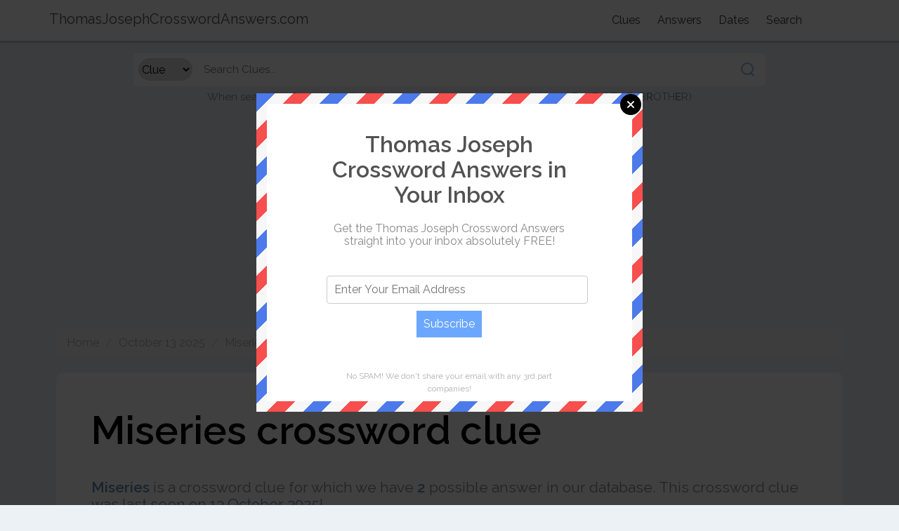

--- FILE ---
content_type: text/html; charset=UTF-8
request_url: https://thomasjosephcrosswordanswers.com/miseries-crossword-clue
body_size: 8171
content:
<!DOCTYPE html><html lang="en"><head><meta charset="UTF-8"/>
<script>var __ezHttpConsent={setByCat:function(src,tagType,attributes,category,force,customSetScriptFn=null){var setScript=function(){if(force||window.ezTcfConsent[category]){if(typeof customSetScriptFn==='function'){customSetScriptFn();}else{var scriptElement=document.createElement(tagType);scriptElement.src=src;attributes.forEach(function(attr){for(var key in attr){if(attr.hasOwnProperty(key)){scriptElement.setAttribute(key,attr[key]);}}});var firstScript=document.getElementsByTagName(tagType)[0];firstScript.parentNode.insertBefore(scriptElement,firstScript);}}};if(force||(window.ezTcfConsent&&window.ezTcfConsent.loaded)){setScript();}else if(typeof getEzConsentData==="function"){getEzConsentData().then(function(ezTcfConsent){if(ezTcfConsent&&ezTcfConsent.loaded){setScript();}else{console.error("cannot get ez consent data");force=true;setScript();}});}else{force=true;setScript();console.error("getEzConsentData is not a function");}},};</script>
<script>var ezTcfConsent=window.ezTcfConsent?window.ezTcfConsent:{loaded:false,store_info:false,develop_and_improve_services:false,measure_ad_performance:false,measure_content_performance:false,select_basic_ads:false,create_ad_profile:false,select_personalized_ads:false,create_content_profile:false,select_personalized_content:false,understand_audiences:false,use_limited_data_to_select_content:false,};function getEzConsentData(){return new Promise(function(resolve){document.addEventListener("ezConsentEvent",function(event){var ezTcfConsent=event.detail.ezTcfConsent;resolve(ezTcfConsent);});});}</script>
<script>if(typeof _setEzCookies!=='function'){function _setEzCookies(ezConsentData){var cookies=window.ezCookieQueue;for(var i=0;i<cookies.length;i++){var cookie=cookies[i];if(ezConsentData&&ezConsentData.loaded&&ezConsentData[cookie.tcfCategory]){document.cookie=cookie.name+"="+cookie.value;}}}}
window.ezCookieQueue=window.ezCookieQueue||[];if(typeof addEzCookies!=='function'){function addEzCookies(arr){window.ezCookieQueue=[...window.ezCookieQueue,...arr];}}
addEzCookies([{name:"ezoab_81004",value:"mod7-c; Path=/; Domain=thomasjosephcrosswordanswers.com; Max-Age=7200",tcfCategory:"store_info",isEzoic:"true",},{name:"ezosuibasgeneris-1",value:"07af95cc-2f65-4c40-74e7-4f07a37ca2ae; Path=/; Domain=thomasjosephcrosswordanswers.com; Expires=Sun, 24 Jan 2027 15:42:08 UTC; Secure; SameSite=None",tcfCategory:"understand_audiences",isEzoic:"true",}]);if(window.ezTcfConsent&&window.ezTcfConsent.loaded){_setEzCookies(window.ezTcfConsent);}else if(typeof getEzConsentData==="function"){getEzConsentData().then(function(ezTcfConsent){if(ezTcfConsent&&ezTcfConsent.loaded){_setEzCookies(window.ezTcfConsent);}else{console.error("cannot get ez consent data");_setEzCookies(window.ezTcfConsent);}});}else{console.error("getEzConsentData is not a function");_setEzCookies(window.ezTcfConsent);}</script><script type="text/javascript" data-ezscrex='false' data-cfasync='false'>window._ezaq = Object.assign({"edge_cache_status":11,"edge_response_time":736,"url":"https://thomasjosephcrosswordanswers.com/miseries-crossword-clue"}, typeof window._ezaq !== "undefined" ? window._ezaq : {});</script><script type="text/javascript" data-ezscrex='false' data-cfasync='false'>window._ezaq = Object.assign({"ab_test_id":"mod7-c"}, typeof window._ezaq !== "undefined" ? window._ezaq : {});window.__ez=window.__ez||{};window.__ez.tf={};</script><script type="text/javascript" data-ezscrex='false' data-cfasync='false'>window.ezDisableAds = true;</script>
<script data-ezscrex='false' data-cfasync='false' data-pagespeed-no-defer>var __ez=__ez||{};__ez.stms=Date.now();__ez.evt={};__ez.script={};__ez.ck=__ez.ck||{};__ez.template={};__ez.template.isOrig=true;window.__ezScriptHost="//www.ezojs.com";__ez.queue=__ez.queue||function(){var e=0,i=0,t=[],n=!1,o=[],r=[],s=!0,a=function(e,i,n,o,r,s,a){var l=arguments.length>7&&void 0!==arguments[7]?arguments[7]:window,d=this;this.name=e,this.funcName=i,this.parameters=null===n?null:w(n)?n:[n],this.isBlock=o,this.blockedBy=r,this.deleteWhenComplete=s,this.isError=!1,this.isComplete=!1,this.isInitialized=!1,this.proceedIfError=a,this.fWindow=l,this.isTimeDelay=!1,this.process=function(){f("... func = "+e),d.isInitialized=!0,d.isComplete=!0,f("... func.apply: "+e);var i=d.funcName.split("."),n=null,o=this.fWindow||window;i.length>3||(n=3===i.length?o[i[0]][i[1]][i[2]]:2===i.length?o[i[0]][i[1]]:o[d.funcName]),null!=n&&n.apply(null,this.parameters),!0===d.deleteWhenComplete&&delete t[e],!0===d.isBlock&&(f("----- F'D: "+d.name),m())}},l=function(e,i,t,n,o,r,s){var a=arguments.length>7&&void 0!==arguments[7]?arguments[7]:window,l=this;this.name=e,this.path=i,this.async=o,this.defer=r,this.isBlock=t,this.blockedBy=n,this.isInitialized=!1,this.isError=!1,this.isComplete=!1,this.proceedIfError=s,this.fWindow=a,this.isTimeDelay=!1,this.isPath=function(e){return"/"===e[0]&&"/"!==e[1]},this.getSrc=function(e){return void 0!==window.__ezScriptHost&&this.isPath(e)&&"banger.js"!==this.name?window.__ezScriptHost+e:e},this.process=function(){l.isInitialized=!0,f("... file = "+e);var i=this.fWindow?this.fWindow.document:document,t=i.createElement("script");t.src=this.getSrc(this.path),!0===o?t.async=!0:!0===r&&(t.defer=!0),t.onerror=function(){var e={url:window.location.href,name:l.name,path:l.path,user_agent:window.navigator.userAgent};"undefined"!=typeof _ezaq&&(e.pageview_id=_ezaq.page_view_id);var i=encodeURIComponent(JSON.stringify(e)),t=new XMLHttpRequest;t.open("GET","//g.ezoic.net/ezqlog?d="+i,!0),t.send(),f("----- ERR'D: "+l.name),l.isError=!0,!0===l.isBlock&&m()},t.onreadystatechange=t.onload=function(){var e=t.readyState;f("----- F'D: "+l.name),e&&!/loaded|complete/.test(e)||(l.isComplete=!0,!0===l.isBlock&&m())},i.getElementsByTagName("head")[0].appendChild(t)}},d=function(e,i){this.name=e,this.path="",this.async=!1,this.defer=!1,this.isBlock=!1,this.blockedBy=[],this.isInitialized=!0,this.isError=!1,this.isComplete=i,this.proceedIfError=!1,this.isTimeDelay=!1,this.process=function(){}};function c(e,i,n,s,a,d,c,u,f){var m=new l(e,i,n,s,a,d,c,f);!0===u?o[e]=m:r[e]=m,t[e]=m,h(m)}function h(e){!0!==u(e)&&0!=s&&e.process()}function u(e){if(!0===e.isTimeDelay&&!1===n)return f(e.name+" blocked = TIME DELAY!"),!0;if(w(e.blockedBy))for(var i=0;i<e.blockedBy.length;i++){var o=e.blockedBy[i];if(!1===t.hasOwnProperty(o))return f(e.name+" blocked = "+o),!0;if(!0===e.proceedIfError&&!0===t[o].isError)return!1;if(!1===t[o].isComplete)return f(e.name+" blocked = "+o),!0}return!1}function f(e){var i=window.location.href,t=new RegExp("[?&]ezq=([^&#]*)","i").exec(i);"1"===(t?t[1]:null)&&console.debug(e)}function m(){++e>200||(f("let's go"),p(o),p(r))}function p(e){for(var i in e)if(!1!==e.hasOwnProperty(i)){var t=e[i];!0===t.isComplete||u(t)||!0===t.isInitialized||!0===t.isError?!0===t.isError?f(t.name+": error"):!0===t.isComplete?f(t.name+": complete already"):!0===t.isInitialized&&f(t.name+": initialized already"):t.process()}}function w(e){return"[object Array]"==Object.prototype.toString.call(e)}return window.addEventListener("load",(function(){setTimeout((function(){n=!0,f("TDELAY -----"),m()}),5e3)}),!1),{addFile:c,addFileOnce:function(e,i,n,o,r,s,a,l,d){t[e]||c(e,i,n,o,r,s,a,l,d)},addDelayFile:function(e,i){var n=new l(e,i,!1,[],!1,!1,!0);n.isTimeDelay=!0,f(e+" ...  FILE! TDELAY"),r[e]=n,t[e]=n,h(n)},addFunc:function(e,n,s,l,d,c,u,f,m,p){!0===c&&(e=e+"_"+i++);var w=new a(e,n,s,l,d,u,f,p);!0===m?o[e]=w:r[e]=w,t[e]=w,h(w)},addDelayFunc:function(e,i,n){var o=new a(e,i,n,!1,[],!0,!0);o.isTimeDelay=!0,f(e+" ...  FUNCTION! TDELAY"),r[e]=o,t[e]=o,h(o)},items:t,processAll:m,setallowLoad:function(e){s=e},markLoaded:function(e){if(e&&0!==e.length){if(e in t){var i=t[e];!0===i.isComplete?f(i.name+" "+e+": error loaded duplicate"):(i.isComplete=!0,i.isInitialized=!0)}else t[e]=new d(e,!0);f("markLoaded dummyfile: "+t[e].name)}},logWhatsBlocked:function(){for(var e in t)!1!==t.hasOwnProperty(e)&&u(t[e])}}}();__ez.evt.add=function(e,t,n){e.addEventListener?e.addEventListener(t,n,!1):e.attachEvent?e.attachEvent("on"+t,n):e["on"+t]=n()},__ez.evt.remove=function(e,t,n){e.removeEventListener?e.removeEventListener(t,n,!1):e.detachEvent?e.detachEvent("on"+t,n):delete e["on"+t]};__ez.script.add=function(e){var t=document.createElement("script");t.src=e,t.async=!0,t.type="text/javascript",document.getElementsByTagName("head")[0].appendChild(t)};__ez.dot=__ez.dot||{};__ez.queue.addFileOnce('/detroitchicago/boise.js', '/detroitchicago/boise.js?gcb=195-2&cb=5', true, [], true, false, true, false);__ez.queue.addFileOnce('/parsonsmaize/abilene.js', '/parsonsmaize/abilene.js?gcb=195-2&cb=e80eca0cdb', true, [], true, false, true, false);__ez.queue.addFileOnce('/parsonsmaize/mulvane.js', '/parsonsmaize/mulvane.js?gcb=195-2&cb=e75e48eec0', true, ['/parsonsmaize/abilene.js'], true, false, true, false);__ez.queue.addFileOnce('/detroitchicago/birmingham.js', '/detroitchicago/birmingham.js?gcb=195-2&cb=539c47377c', true, ['/parsonsmaize/abilene.js'], true, false, true, false);</script>
<script data-ezscrex="false" type="text/javascript" data-cfasync="false">window._ezaq = Object.assign({"ad_cache_level":0,"adpicker_placement_cnt":0,"ai_placeholder_cache_level":0,"ai_placeholder_placement_cnt":-1,"domain":"thomasjosephcrosswordanswers.com","domain_id":81004,"ezcache_level":1,"ezcache_skip_code":11,"has_bad_image":0,"has_bad_words":0,"is_sitespeed":0,"lt_cache_level":0,"response_size":20940,"response_size_orig":15028,"response_time_orig":723,"template_id":5,"url":"https://thomasjosephcrosswordanswers.com/miseries-crossword-clue","word_count":0,"worst_bad_word_level":0}, typeof window._ezaq !== "undefined" ? window._ezaq : {});__ez.queue.markLoaded('ezaqBaseReady');</script>
<script type='text/javascript' data-ezscrex='false' data-cfasync='false'>
window.ezAnalyticsStatic = true;

function analyticsAddScript(script) {
	var ezDynamic = document.createElement('script');
	ezDynamic.type = 'text/javascript';
	ezDynamic.innerHTML = script;
	document.head.appendChild(ezDynamic);
}
function getCookiesWithPrefix() {
    var allCookies = document.cookie.split(';');
    var cookiesWithPrefix = {};

    for (var i = 0; i < allCookies.length; i++) {
        var cookie = allCookies[i].trim();

        for (var j = 0; j < arguments.length; j++) {
            var prefix = arguments[j];
            if (cookie.indexOf(prefix) === 0) {
                var cookieParts = cookie.split('=');
                var cookieName = cookieParts[0];
                var cookieValue = cookieParts.slice(1).join('=');
                cookiesWithPrefix[cookieName] = decodeURIComponent(cookieValue);
                break; // Once matched, no need to check other prefixes
            }
        }
    }

    return cookiesWithPrefix;
}
function productAnalytics() {
	var d = {"pr":[6],"omd5":"667fb727ea5d62db32e57aa76f0fd193","nar":"risk score"};
	d.u = _ezaq.url;
	d.p = _ezaq.page_view_id;
	d.v = _ezaq.visit_uuid;
	d.ab = _ezaq.ab_test_id;
	d.e = JSON.stringify(_ezaq);
	d.ref = document.referrer;
	d.c = getCookiesWithPrefix('active_template', 'ez', 'lp_');
	if(typeof ez_utmParams !== 'undefined') {
		d.utm = ez_utmParams;
	}

	var dataText = JSON.stringify(d);
	var xhr = new XMLHttpRequest();
	xhr.open('POST','/ezais/analytics?cb=1', true);
	xhr.onload = function () {
		if (xhr.status!=200) {
            return;
		}

        if(document.readyState !== 'loading') {
            analyticsAddScript(xhr.response);
            return;
        }

        var eventFunc = function() {
            if(document.readyState === 'loading') {
                return;
            }
            document.removeEventListener('readystatechange', eventFunc, false);
            analyticsAddScript(xhr.response);
        };

        document.addEventListener('readystatechange', eventFunc, false);
	};
	xhr.setRequestHeader('Content-Type','text/plain');
	xhr.send(dataText);
}
__ez.queue.addFunc("productAnalytics", "productAnalytics", null, true, ['ezaqBaseReady'], false, false, false, true);
</script><base href="https://thomasjosephcrosswordanswers.com/miseries-crossword-clue"/>
	
	<meta name="viewport" content="width=device-width, initial-scale=1.0"/>
	<link href="https://fonts.googleapis.com/css?family=Raleway:400,600" rel="stylesheet"/>
	<link rel="alternate" type="application/atom+xml" href="https://thomasjosephcrosswordanswers.com/feed"/>			<link rel="amphtml" href="https://thomasjosephcrosswordanswers.com/amp/miseries-crossword-clue"/>
			<title>Miseries crossword clue - ThomasJosephCrosswordAnswers.com</title>
	<meta name="description" content="Here you may find the Miseries crossword clue answers. Our site is updated daily with all the crossword clues from Thomas Joseph Crossword Puzzle!"/>
	<link rel="stylesheet" type="text/css" href="https://cdn-0.thomasjosephcrosswordanswers.com/assets/css/main.css"/>
	<style>
		.answer-img img
		{
			-webkit-box-shadow: 0 2px 4px 0 rgba(0, 0, 0, 0.06);
			    box-shadow: 0 2px 4px 0 rgba(0, 0, 0, 0.06);
			    width: 100%;
			    margin-top: 30px;
		}
	</style>
<script src="https://cdnjs.cloudflare.com/ajax/libs/jquery/3.6.0/jquery.min.js"></script>
<link rel="stylesheet" href="https://cdnjs.cloudflare.com/ajax/libs/jquery-modal/0.9.1/jquery.modal.min.css"/>
<script src="https://cdnjs.cloudflare.com/ajax/libs/jquery-modal/0.9.1/jquery.modal.min.js"></script>
<style>
.modal {
  padding: 15px !important;
}
.mailbox-modal {
  box-shadow: none !important;
  max-width: 550px !important;
  border-radius: 0px !important;
  background: url('/mailbg_soft.png') !important;
}
.mailbox-modal .innercont {
  background: #fff;
  padding-top: 1px;
}
.mailbox-modal .modaltxt {
  text-align: center;
  max-width: 350px;
  margin: 0 auto;
  margin-bottom: 40px;
}
.mailbox-modal .modaltxt h1 {
  padding: 0px;
}
.mailbox-modal .modalform {
  text-align: center;
  max-width: 350px;
  margin: 0 auto;
}
.mailbox-modal .modalform .subbutton {
  margin: 0 auto;
  margin-top: 10px;
  padding-right: 30px;
  padding-left: 30px;
}
.mailbox-modal .nospam {
  padding-top: 45px;
  padding-bottom: 10px;
}
.mboxalert
{
    position: relative;
    padding: 1rem 1rem;
    margin-bottom: 1rem;
    border: 1px solid transparent;
    border-radius: .25rem;
}
.mboxalert-warning
{
    color: #664d03;
    background-color: #fff3cd;
    border-color: #ffecb5;
}
.mboxalert-success
{
    color: #0f5132;
    background-color: #d1e7dd;
    border-color: #badbcc;
}

.blocker
{
  z-index: 9 !important;
}

.mailbox-modal .modal
{
  z-index: 9999 !important;
}
.modal a.close-modal
{
    top: 1.5px;
    right: 1.5px;
}
</style>
<!-- Global site tag (gtag.js) - Google Analytics -->
<script async="" src="https://www.googletagmanager.com/gtag/js?id=UA-123676506-1"></script>
<script>
  window.dataLayer = window.dataLayer || [];
  function gtag(){dataLayer.push(arguments);}
  gtag('js', new Date());

  gtag('config', 'UA-123676506-1');
</script>
<!-- Ezoic Ad Testing Code-->

<!-- Ezoic Ad Testing Code-->
<link rel='canonical' href='https://thomasjosephcrosswordanswers.com/miseries-crossword-clue' />
<script type='text/javascript'>
var ezoTemplate = 'orig_site';
var ezouid = '1';
var ezoFormfactor = '1';
</script><script data-ezscrex="false" type='text/javascript'>
var soc_app_id = '0';
var did = 81004;
var ezdomain = 'thomasjosephcrosswordanswers.com';
var ezoicSearchable = 1;
</script></head>
<body>

<header>
	<div class="container">
		<div class="brand">
			<a href="https://thomasjosephcrosswordanswers.com"><h1>ThomasJosephCrosswordAnswers.com</h1></a>
		</div><!-- brand -->
		<div class="nav">
			<a href="/crossword-clues">Clues</a>
			<a href="/answers">Answers</a>
			<a href="/daily-puzzle">Dates</a>
			<a href="/search">Search</a>
			<a href="http://feeds.feedburner.com/ThomasJosephCrosswordAnswers" title="Subscribe to my feed" rel="alternate" type="application/rss+xml"><img src="//feedburner.google.com/fb/images/pub/feed-icon16x16.png" alt=""/></a>
		</div><!-- nav -->
	</div><!-- .container -->
</header><!-- header -->

<div class="search">
	<div class="search-container">
		<form method="GET" action="https://thomasjosephcrosswordanswers.com/search">
			<select name="type" id="">
				<option value="clue">Clue</option>
				<option value="answer">Answer</option>
			</select>
			<input type="text" name="q" placeholder="Search Clues..."/>
			<button type="submit"><img src="assets/img/search.svg" alt=""/></button>
		</form>
		<p>When searching for answers leave the letters that you don&#39;t know blank! E.g. B OTH R (B<b>R</b>OTH<b>E</b>R)</p>
	</div><!-- container -->
</div><!-- search -->

<div class="container">

<!-- Ezoic - Header Ad - top_of_page -->
<div id="ezoic-pub-ad-placeholder-101">
<script async="" src="//pagead2.googlesyndication.com/pagead/js/adsbygoogle.js"></script>
<!-- Thomas Joseph Responsive -->
<ins class="adsbygoogle" style="display:block" data-ad-client="ca-pub-2528058297475625" data-ad-slot="5400345509" data-ad-format="auto" data-full-width-responsive="true"></ins>
<script>
(adsbygoogle = window.adsbygoogle || []).push({});
</script>
</div>
<!-- End Ezoic - Header Ad - top_of_page -->

</div>
	
	<div class="container">

<nav aria-label="breadcrumb" style="padding: 0px 10px">
  <ul class="breadcrumb">
    <li class="breadcrumb-item active"><a href="https://thomasjosephcrosswordanswers.com">Home</a></li>
    <li class="breadcrumb-item active"><a href="/thomas-joseph-crossword-october-13-2025-answers">October 13 2025</a></li>
    <li class="breadcrumb-item active" aria-current="page"><a href="/miseries-crossword-clue">Miseries</a></li>
  </ul>
</nav>

		<div class="jumbotron">
			<h1>Miseries crossword clue</h1>
			<p><strong><a href="/miseries-crossword-clue">Miseries</a></strong> is a crossword clue for which we have <strong>2</strong> possible answer in our database. This crossword clue was last seen on <a href="/thomas-joseph-crossword-october-13-2025-answers">13 October 2025</a>!</p>

<!-- Ezoic - Middle Ad - mid_content -->
<div id="ezoic-pub-ad-placeholder-102">
<script async="" src="//pagead2.googlesyndication.com/pagead/js/adsbygoogle.js"></script>
<!-- Thomas Joseph Responsive -->
<ins class="adsbygoogle" style="display:block" data-ad-client="ca-pub-2528058297475625" data-ad-slot="5400345509" data-ad-format="auto" data-full-width-responsive="true"></ins>
<script>
(adsbygoogle = window.adsbygoogle || []).push({});
</script>
</div>
<!-- End Ezoic - Middle Ad - mid_content -->
			<h2>Possible Answer</h2>
		
											<div class="letters">
											<span class="l">W</span>
											<span class="l">O</span>
											<span class="l">E</span>
											<span class="l">S</span>
									</div>
				<br/>
											<div class="letters">
											<span class="l">I</span>
											<span class="l">L</span>
											<span class="l">L</span>
											<span class="l">S</span>
									</div>
				<br/>
			
		<h2>Last Seen Dates</h2>
			<ul>
									<li><a href="/thomas-joseph-crossword-october-13-2025-answers">October 13 2025</a></li>
									<li><a href="/thomas-joseph-crossword-august-06-2025-answers">August 06 2025</a></li>
									<li><a href="/thomas-joseph-crossword-january-25-2025-answers">January 25 2025</a></li>
									<li><a href="/thomas-joseph-crossword-october-17-2024-answers">October 17 2024</a></li>
									<li><a href="/thomas-joseph-crossword-february-21-2024-answers">February 21 2024</a></li>
									<li><a href="/thomas-joseph-crossword-october-04-2023-answers">October 04 2023</a></li>
									<li><a href="/thomas-joseph-crossword-june-09-2021-answers">June 09 2021</a></li>
									<li><a href="/thomas-joseph-crossword-february-05-2020-answers">February 05 2020</a></li>
									<li><a href="/thomas-joseph-crossword-august-05-2019-answers">August 05 2019</a></li>
									<li><a href="/thomas-joseph-crossword-june-19-2019-answers">June 19 2019</a></li>
									<li><a href="/thomas-joseph-crossword-august-22-2018-answers">August 22 2018</a></li>
							</ul>
					<h2>Related Clues</h2>
			<ul>
									<li><a href="/rams-mate-crossword-clue">Ram’s mate crossword clue</a></li>
									<li><a href="/pete-of-snl-crossword-clue">Pete of “SNL” crossword clue</a></li>
									<li><a href="/mideast-ruler-crossword-clue">Mideast ruler crossword clue</a></li>
									<li><a href="/put-off-crossword-clue">Put off crossword clue</a></li>
									<li><a href="/marsh-plant-crossword-clue">Marsh plant crossword clue</a></li>
							</ul>
		</div><!-- jumbotron -->
	<!-- Ezoic - Footer Ads - bottom_of_page -->
<div id="ezoic-pub-ad-placeholder-103">
<script async="" src="//pagead2.googlesyndication.com/pagead/js/adsbygoogle.js"></script>
<!-- Thomas Joseph Responsive -->
<ins class="adsbygoogle" style="display:block" data-ad-client="ca-pub-2528058297475625" data-ad-slot="5400345509" data-ad-format="auto" data-full-width-responsive="true"></ins>
<script>
(adsbygoogle = window.adsbygoogle || []).push({});
</script>
</div>
<!-- End Ezoic - Footer Ads - bottom_of_page -->		<div class="centered">
						<h3>Crosswords Clues Starting With</h3>
			<ul class="pagination" style="margin-top: -5px">
									<li><a href="/crossword-clues-starting-with-A">A</a></li>
									<li><a href="/crossword-clues-starting-with-B">B</a></li>
									<li><a href="/crossword-clues-starting-with-C">C</a></li>
									<li><a href="/crossword-clues-starting-with-D">D</a></li>
									<li><a href="/crossword-clues-starting-with-E">E</a></li>
									<li><a href="/crossword-clues-starting-with-F">F</a></li>
									<li><a href="/crossword-clues-starting-with-G">G</a></li>
									<li><a href="/crossword-clues-starting-with-H">H</a></li>
									<li><a href="/crossword-clues-starting-with-I">I</a></li>
									<li><a href="/crossword-clues-starting-with-J">J</a></li>
									<li><a href="/crossword-clues-starting-with-K">K</a></li>
									<li><a href="/crossword-clues-starting-with-L">L</a></li>
									<li><a href="/crossword-clues-starting-with-M">M</a></li>
									<li><a href="/crossword-clues-starting-with-N">N</a></li>
									<li><a href="/crossword-clues-starting-with-O">O</a></li>
									<li><a href="/crossword-clues-starting-with-P">P</a></li>
									<li><a href="/crossword-clues-starting-with-Q">Q</a></li>
									<li><a href="/crossword-clues-starting-with-R">R</a></li>
									<li><a href="/crossword-clues-starting-with-S">S</a></li>
									<li><a href="/crossword-clues-starting-with-T">T</a></li>
									<li><a href="/crossword-clues-starting-with-U">U</a></li>
									<li><a href="/crossword-clues-starting-with-V">V</a></li>
									<li><a href="/crossword-clues-starting-with-W">W</a></li>
									<li><a href="/crossword-clues-starting-with-X">X</a></li>
									<li><a href="/crossword-clues-starting-with-Y">Y</a></li>
									<li><a href="/crossword-clues-starting-with-Z">Z</a></li>
							</ul>
		</div><!-- centered -->
		<img src="https://cdn-0.thomasjosephcrosswordanswers.com/answers_for/miseries.jpg" alt="Miseries Answer" style="display:block;margin: 0 auto;width:100%;max-width: 350px"/>

	</div><!-- container -->


<footer>
	<div class="container">
		<h1 class="brand"><a href="/">ThomasJosephCrosswordAnswers.com</a></h1>
		<a href="/privacy">Privacy Policy</a>
		<a href="http://thomasjosephcrosswordanswers.com/sitemap.xml">Sitemap</a>
<a href="//www.dmca.com/Protection/Status.aspx?ID=a30c5e44-35ec-4e7e-856b-8fe734cf2f6c" style="float:right" title="DMCA.com Protection Status" class="dmca-badge"> <img src="//images.dmca.com/Badges/dmca_protected_sml_120l.png?ID=a30c5e44-35ec-4e7e-856b-8fe734cf2f6c" alt="DMCA.com Protection Status"/></a> <script src="//images.dmca.com/Badges/DMCABadgeHelper.min.js"> </script>
	</div>
	<br/>
</footer>


<div id="mailmodal" class="mailbox-modal modal">
        <div class="innercont">
            <div class="modaltxt">
                <br/>
                <h1>Thomas Joseph Crossword Answers in Your Inbox</h1>
                <p>Get the Thomas Joseph Crossword Answers straight into your inbox absolutely FREE!</p>
            </div>
            <div class="modalform">
                <form data-request="onMailgunListSubscribe" data-request-update="mailSubscribedSuccess: &#39;#mailboxtwo&#39;" data-request-success="document.getElementById(&#39;email&#39;).value = &#39;&#39;">
                    <div id="mailboxtwo">
                    </div>
                    <input type="email" id="minput" placeholder="Enter Your Email Address" id="email" class="form-control" style="width: 100%;padding: 10px;border: 1px solid #ccc;border-radius: 4px;width:100%" name="email"/>
                    <input type="submit" id="msubmit" class="btn btn-primary subbutton" value="Subscribe" style="display: block;background: #6ca7ff;border: 0;color: #fff;padding: 10px;"/>
                </form>
                <div class="nospam">
                    <span style="font-size: 12px; color: #b0b0b0;">No SPAM! We don&#39;t share your email with any 3rd part companies!</span>
                </div>
            </div>
        </div>
    </div>


<script>
        function getCookie(name) {
            var value = "; " + document.cookie;
            var parts = value.split("; " + name + "=");
            if (parts.length == 2) return parts.pop().split(";").shift();
            else return null;
        }
        if (getCookie('mailbox')) {
            // console.log('mailbox exists');

        } else {

            jQuery(document).ready(function() {
                jQuery('#msubmit').click(function(e) {
                    e.preventDefault();
                    jQuery.ajax({
                            url: '/api/v1/watch-tower/mail-gun',
                            type: 'POST',
                            data: {
                                mail: jQuery('#minput').val()
                            },
                        })
                        .done(function(r) {
                            console.log(r);
                            var mm = JSON.stringify(r);
                            console.log(mm);
                            // var msg = mm.body.message;
                            // console.log(r);
                            // console.log(r.data.body);
                            // console.log(r.data);
                            if (mm.indexOf("already exists") >= 0) {
                                jQuery("#mailboxtwo").html('<div class="mboxalert mboxalert-warning">Address already exists</div>');
                            } else {
                                jQuery("#mailboxtwo").html('<div class="mboxalert mboxalert-success">Congratulations! You\'ve subscribed successfully</div>');
                            }
                        })
                        .fail(function() {
                            // console.log("error");
                        })
                        .always(function() {
                            // console.log("complete");
                        });
                });
            });

            // console.log('doesn\'t exist');
            document.cookie = 'mailbox=222; expires=Fri, 31 Dec 9999 23:59:59 GMT';
            jQuery(document).ready(function() {
                setTimeout(function() {
                    jQuery("#mailmodal").modal();
                }, 2000);
            });
        }
    </script>

<script data-cfasync="false">function _emitEzConsentEvent(){var customEvent=new CustomEvent("ezConsentEvent",{detail:{ezTcfConsent:window.ezTcfConsent},bubbles:true,cancelable:true,});document.dispatchEvent(customEvent);}
(function(window,document){function _setAllEzConsentTrue(){window.ezTcfConsent.loaded=true;window.ezTcfConsent.store_info=true;window.ezTcfConsent.develop_and_improve_services=true;window.ezTcfConsent.measure_ad_performance=true;window.ezTcfConsent.measure_content_performance=true;window.ezTcfConsent.select_basic_ads=true;window.ezTcfConsent.create_ad_profile=true;window.ezTcfConsent.select_personalized_ads=true;window.ezTcfConsent.create_content_profile=true;window.ezTcfConsent.select_personalized_content=true;window.ezTcfConsent.understand_audiences=true;window.ezTcfConsent.use_limited_data_to_select_content=true;window.ezTcfConsent.select_personalized_content=true;}
function _clearEzConsentCookie(){document.cookie="ezCMPCookieConsent=tcf2;Domain=.thomasjosephcrosswordanswers.com;Path=/;expires=Thu, 01 Jan 1970 00:00:00 GMT";}
_clearEzConsentCookie();if(typeof window.__tcfapi!=="undefined"){window.ezgconsent=false;var amazonHasRun=false;function _ezAllowed(tcdata,purpose){return(tcdata.purpose.consents[purpose]||tcdata.purpose.legitimateInterests[purpose]);}
function _handleConsentDecision(tcdata){window.ezTcfConsent.loaded=true;if(!tcdata.vendor.consents["347"]&&!tcdata.vendor.legitimateInterests["347"]){window._emitEzConsentEvent();return;}
window.ezTcfConsent.store_info=_ezAllowed(tcdata,"1");window.ezTcfConsent.develop_and_improve_services=_ezAllowed(tcdata,"10");window.ezTcfConsent.measure_content_performance=_ezAllowed(tcdata,"8");window.ezTcfConsent.select_basic_ads=_ezAllowed(tcdata,"2");window.ezTcfConsent.create_ad_profile=_ezAllowed(tcdata,"3");window.ezTcfConsent.select_personalized_ads=_ezAllowed(tcdata,"4");window.ezTcfConsent.create_content_profile=_ezAllowed(tcdata,"5");window.ezTcfConsent.measure_ad_performance=_ezAllowed(tcdata,"7");window.ezTcfConsent.use_limited_data_to_select_content=_ezAllowed(tcdata,"11");window.ezTcfConsent.select_personalized_content=_ezAllowed(tcdata,"6");window.ezTcfConsent.understand_audiences=_ezAllowed(tcdata,"9");window._emitEzConsentEvent();}
function _handleGoogleConsentV2(tcdata){if(!tcdata||!tcdata.purpose||!tcdata.purpose.consents){return;}
var googConsentV2={};if(tcdata.purpose.consents[1]){googConsentV2.ad_storage='granted';googConsentV2.analytics_storage='granted';}
if(tcdata.purpose.consents[3]&&tcdata.purpose.consents[4]){googConsentV2.ad_personalization='granted';}
if(tcdata.purpose.consents[1]&&tcdata.purpose.consents[7]){googConsentV2.ad_user_data='granted';}
if(googConsentV2.analytics_storage=='denied'){gtag('set','url_passthrough',true);}
gtag('consent','update',googConsentV2);}
__tcfapi("addEventListener",2,function(tcdata,success){if(!success||!tcdata){window._emitEzConsentEvent();return;}
if(!tcdata.gdprApplies){_setAllEzConsentTrue();window._emitEzConsentEvent();return;}
if(tcdata.eventStatus==="useractioncomplete"||tcdata.eventStatus==="tcloaded"){if(typeof gtag!='undefined'){_handleGoogleConsentV2(tcdata);}
_handleConsentDecision(tcdata);if(tcdata.purpose.consents["1"]===true&&tcdata.vendor.consents["755"]!==false){window.ezgconsent=true;(adsbygoogle=window.adsbygoogle||[]).pauseAdRequests=0;}
if(window.__ezconsent){__ezconsent.setEzoicConsentSettings(ezConsentCategories);}
__tcfapi("removeEventListener",2,function(success){return null;},tcdata.listenerId);if(!(tcdata.purpose.consents["1"]===true&&_ezAllowed(tcdata,"2")&&_ezAllowed(tcdata,"3")&&_ezAllowed(tcdata,"4"))){if(typeof __ez=="object"&&typeof __ez.bit=="object"&&typeof window["_ezaq"]=="object"&&typeof window["_ezaq"]["page_view_id"]=="string"){__ez.bit.Add(window["_ezaq"]["page_view_id"],[new __ezDotData("non_personalized_ads",true),]);}}}});}else{_setAllEzConsentTrue();window._emitEzConsentEvent();}})(window,document);</script></body></html>

--- FILE ---
content_type: text/html; charset=utf-8
request_url: https://www.google.com/recaptcha/api2/aframe
body_size: 268
content:
<!DOCTYPE HTML><html><head><meta http-equiv="content-type" content="text/html; charset=UTF-8"></head><body><script nonce="qd6z5HCSyCTdAdyWENyHAA">/** Anti-fraud and anti-abuse applications only. See google.com/recaptcha */ try{var clients={'sodar':'https://pagead2.googlesyndication.com/pagead/sodar?'};window.addEventListener("message",function(a){try{if(a.source===window.parent){var b=JSON.parse(a.data);var c=clients[b['id']];if(c){var d=document.createElement('img');d.src=c+b['params']+'&rc='+(localStorage.getItem("rc::a")?sessionStorage.getItem("rc::b"):"");window.document.body.appendChild(d);sessionStorage.setItem("rc::e",parseInt(sessionStorage.getItem("rc::e")||0)+1);localStorage.setItem("rc::h",'1769269331733');}}}catch(b){}});window.parent.postMessage("_grecaptcha_ready", "*");}catch(b){}</script></body></html>